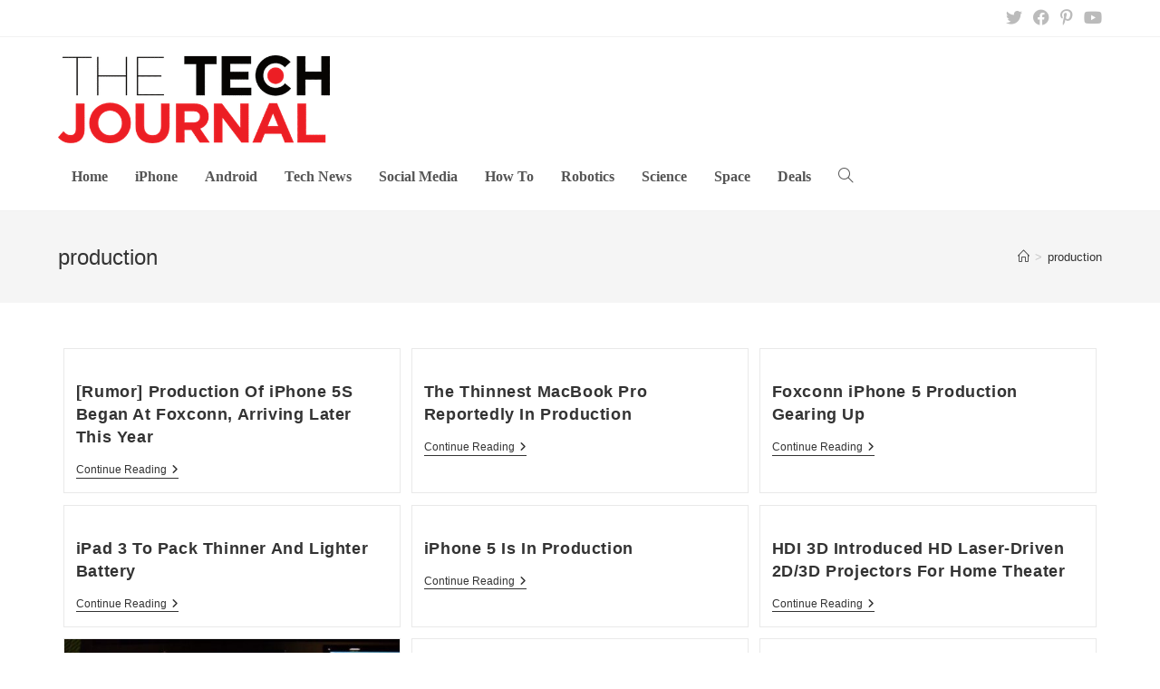

--- FILE ---
content_type: text/html; charset=UTF-8
request_url: https://thetechjournal.com/tag/production
body_size: 13781
content:
<!DOCTYPE html>
<html class="html" lang="en-US" prefix="og: https://ogp.me/ns#">
<head>
	<meta charset="UTF-8">
	<link rel="profile" href="https://gmpg.org/xfn/11">

	<meta name="viewport" content="width=device-width, initial-scale=1">
<!-- Search Engine Optimization by Rank Math PRO - https://rankmath.com/ -->
<title>production Archives - The Tech Journal</title>
<meta name="robots" content="index, follow, max-snippet:-1, max-video-preview:-1, max-image-preview:large"/>
<link rel="canonical" href="https://thetechjournal.com/tag/production" />
<link rel="next" href="https://thetechjournal.com/tag/production/page/2" />
<meta property="og:locale" content="en_US" />
<meta property="og:type" content="article" />
<meta property="og:title" content="production Archives - The Tech Journal" />
<meta property="og:url" content="https://thetechjournal.com/tag/production" />
<meta property="og:site_name" content="The Tech Journal" />
<meta property="article:publisher" content="https://www.facebook.com/TheTechJournal" />
<meta name="twitter:card" content="summary_large_image" />
<meta name="twitter:title" content="production Archives - The Tech Journal" />
<meta name="twitter:site" content="@TheTechJournal" />
<script type="application/ld+json" class="rank-math-schema-pro">{"@context":"https://schema.org","@graph":[{"@type":"Person","@id":"https://thetechjournal.com/#person","name":"The Tech Journal","url":"https://thetechjournal.com","sameAs":["https://www.facebook.com/TheTechJournal","https://twitter.com/TheTechJournal"],"image":{"@type":"ImageObject","@id":"https://thetechjournal.com/#logo","url":"https://thetechjournal.com/wp-content/uploads/2017/08/TTJ-Logo-512px-150x48.png","contentUrl":"https://thetechjournal.com/wp-content/uploads/2017/08/TTJ-Logo-512px-150x48.png","caption":"The Tech Journal","inLanguage":"en-US"}},{"@type":"WebSite","@id":"https://thetechjournal.com/#website","url":"https://thetechjournal.com","name":"The Tech Journal","publisher":{"@id":"https://thetechjournal.com/#person"},"inLanguage":"en-US"},{"@type":"CollectionPage","@id":"https://thetechjournal.com/tag/production#webpage","url":"https://thetechjournal.com/tag/production","name":"production Archives - The Tech Journal","isPartOf":{"@id":"https://thetechjournal.com/#website"},"inLanguage":"en-US"}]}</script>
<!-- /Rank Math WordPress SEO plugin -->

<link rel='dns-prefetch' href='//www.googletagmanager.com' />

<link rel="alternate" type="application/rss+xml" title="The Tech Journal &raquo; Feed" href="https://thetechjournal.com/feed" />
<link rel="alternate" type="application/rss+xml" title="The Tech Journal &raquo; Comments Feed" href="https://thetechjournal.com/comments/feed" />
<link rel="alternate" type="application/rss+xml" title="The Tech Journal &raquo; production Tag Feed" href="https://thetechjournal.com/tag/production/feed" />
<style id='wp-emoji-styles-inline-css'>

	img.wp-smiley, img.emoji {
		display: inline !important;
		border: none !important;
		box-shadow: none !important;
		height: 1em !important;
		width: 1em !important;
		margin: 0 0.07em !important;
		vertical-align: -0.1em !important;
		background: none !important;
		padding: 0 !important;
	}
</style>
<link rel='stylesheet' id='wp-block-library-css' href='https://thetechjournal.com/wp-includes/css/dist/block-library/style.min.css?ver=6.4.7' media='all' />
<style id='wp-block-library-theme-inline-css'>
.wp-block-audio figcaption{color:#555;font-size:13px;text-align:center}.is-dark-theme .wp-block-audio figcaption{color:hsla(0,0%,100%,.65)}.wp-block-audio{margin:0 0 1em}.wp-block-code{border:1px solid #ccc;border-radius:4px;font-family:Menlo,Consolas,monaco,monospace;padding:.8em 1em}.wp-block-embed figcaption{color:#555;font-size:13px;text-align:center}.is-dark-theme .wp-block-embed figcaption{color:hsla(0,0%,100%,.65)}.wp-block-embed{margin:0 0 1em}.blocks-gallery-caption{color:#555;font-size:13px;text-align:center}.is-dark-theme .blocks-gallery-caption{color:hsla(0,0%,100%,.65)}.wp-block-image figcaption{color:#555;font-size:13px;text-align:center}.is-dark-theme .wp-block-image figcaption{color:hsla(0,0%,100%,.65)}.wp-block-image{margin:0 0 1em}.wp-block-pullquote{border-bottom:4px solid;border-top:4px solid;color:currentColor;margin-bottom:1.75em}.wp-block-pullquote cite,.wp-block-pullquote footer,.wp-block-pullquote__citation{color:currentColor;font-size:.8125em;font-style:normal;text-transform:uppercase}.wp-block-quote{border-left:.25em solid;margin:0 0 1.75em;padding-left:1em}.wp-block-quote cite,.wp-block-quote footer{color:currentColor;font-size:.8125em;font-style:normal;position:relative}.wp-block-quote.has-text-align-right{border-left:none;border-right:.25em solid;padding-left:0;padding-right:1em}.wp-block-quote.has-text-align-center{border:none;padding-left:0}.wp-block-quote.is-large,.wp-block-quote.is-style-large,.wp-block-quote.is-style-plain{border:none}.wp-block-search .wp-block-search__label{font-weight:700}.wp-block-search__button{border:1px solid #ccc;padding:.375em .625em}:where(.wp-block-group.has-background){padding:1.25em 2.375em}.wp-block-separator.has-css-opacity{opacity:.4}.wp-block-separator{border:none;border-bottom:2px solid;margin-left:auto;margin-right:auto}.wp-block-separator.has-alpha-channel-opacity{opacity:1}.wp-block-separator:not(.is-style-wide):not(.is-style-dots){width:100px}.wp-block-separator.has-background:not(.is-style-dots){border-bottom:none;height:1px}.wp-block-separator.has-background:not(.is-style-wide):not(.is-style-dots){height:2px}.wp-block-table{margin:0 0 1em}.wp-block-table td,.wp-block-table th{word-break:normal}.wp-block-table figcaption{color:#555;font-size:13px;text-align:center}.is-dark-theme .wp-block-table figcaption{color:hsla(0,0%,100%,.65)}.wp-block-video figcaption{color:#555;font-size:13px;text-align:center}.is-dark-theme .wp-block-video figcaption{color:hsla(0,0%,100%,.65)}.wp-block-video{margin:0 0 1em}.wp-block-template-part.has-background{margin-bottom:0;margin-top:0;padding:1.25em 2.375em}
</style>
<style id='rank-math-toc-block-style-inline-css'>
.wp-block-rank-math-toc-block nav ol{counter-reset:item}.wp-block-rank-math-toc-block nav ol li{display:block}.wp-block-rank-math-toc-block nav ol li:before{content:counters(item, ".") ". ";counter-increment:item}

</style>
<style id='classic-theme-styles-inline-css'>
/*! This file is auto-generated */
.wp-block-button__link{color:#fff;background-color:#32373c;border-radius:9999px;box-shadow:none;text-decoration:none;padding:calc(.667em + 2px) calc(1.333em + 2px);font-size:1.125em}.wp-block-file__button{background:#32373c;color:#fff;text-decoration:none}
</style>
<style id='global-styles-inline-css'>
body{--wp--preset--color--black: #000000;--wp--preset--color--cyan-bluish-gray: #abb8c3;--wp--preset--color--white: #ffffff;--wp--preset--color--pale-pink: #f78da7;--wp--preset--color--vivid-red: #cf2e2e;--wp--preset--color--luminous-vivid-orange: #ff6900;--wp--preset--color--luminous-vivid-amber: #fcb900;--wp--preset--color--light-green-cyan: #7bdcb5;--wp--preset--color--vivid-green-cyan: #00d084;--wp--preset--color--pale-cyan-blue: #8ed1fc;--wp--preset--color--vivid-cyan-blue: #0693e3;--wp--preset--color--vivid-purple: #9b51e0;--wp--preset--gradient--vivid-cyan-blue-to-vivid-purple: linear-gradient(135deg,rgba(6,147,227,1) 0%,rgb(155,81,224) 100%);--wp--preset--gradient--light-green-cyan-to-vivid-green-cyan: linear-gradient(135deg,rgb(122,220,180) 0%,rgb(0,208,130) 100%);--wp--preset--gradient--luminous-vivid-amber-to-luminous-vivid-orange: linear-gradient(135deg,rgba(252,185,0,1) 0%,rgba(255,105,0,1) 100%);--wp--preset--gradient--luminous-vivid-orange-to-vivid-red: linear-gradient(135deg,rgba(255,105,0,1) 0%,rgb(207,46,46) 100%);--wp--preset--gradient--very-light-gray-to-cyan-bluish-gray: linear-gradient(135deg,rgb(238,238,238) 0%,rgb(169,184,195) 100%);--wp--preset--gradient--cool-to-warm-spectrum: linear-gradient(135deg,rgb(74,234,220) 0%,rgb(151,120,209) 20%,rgb(207,42,186) 40%,rgb(238,44,130) 60%,rgb(251,105,98) 80%,rgb(254,248,76) 100%);--wp--preset--gradient--blush-light-purple: linear-gradient(135deg,rgb(255,206,236) 0%,rgb(152,150,240) 100%);--wp--preset--gradient--blush-bordeaux: linear-gradient(135deg,rgb(254,205,165) 0%,rgb(254,45,45) 50%,rgb(107,0,62) 100%);--wp--preset--gradient--luminous-dusk: linear-gradient(135deg,rgb(255,203,112) 0%,rgb(199,81,192) 50%,rgb(65,88,208) 100%);--wp--preset--gradient--pale-ocean: linear-gradient(135deg,rgb(255,245,203) 0%,rgb(182,227,212) 50%,rgb(51,167,181) 100%);--wp--preset--gradient--electric-grass: linear-gradient(135deg,rgb(202,248,128) 0%,rgb(113,206,126) 100%);--wp--preset--gradient--midnight: linear-gradient(135deg,rgb(2,3,129) 0%,rgb(40,116,252) 100%);--wp--preset--font-size--small: 13px;--wp--preset--font-size--medium: 20px;--wp--preset--font-size--large: 36px;--wp--preset--font-size--x-large: 42px;--wp--preset--spacing--20: 0.44rem;--wp--preset--spacing--30: 0.67rem;--wp--preset--spacing--40: 1rem;--wp--preset--spacing--50: 1.5rem;--wp--preset--spacing--60: 2.25rem;--wp--preset--spacing--70: 3.38rem;--wp--preset--spacing--80: 5.06rem;--wp--preset--shadow--natural: 6px 6px 9px rgba(0, 0, 0, 0.2);--wp--preset--shadow--deep: 12px 12px 50px rgba(0, 0, 0, 0.4);--wp--preset--shadow--sharp: 6px 6px 0px rgba(0, 0, 0, 0.2);--wp--preset--shadow--outlined: 6px 6px 0px -3px rgba(255, 255, 255, 1), 6px 6px rgba(0, 0, 0, 1);--wp--preset--shadow--crisp: 6px 6px 0px rgba(0, 0, 0, 1);}:where(.is-layout-flex){gap: 0.5em;}:where(.is-layout-grid){gap: 0.5em;}body .is-layout-flow > .alignleft{float: left;margin-inline-start: 0;margin-inline-end: 2em;}body .is-layout-flow > .alignright{float: right;margin-inline-start: 2em;margin-inline-end: 0;}body .is-layout-flow > .aligncenter{margin-left: auto !important;margin-right: auto !important;}body .is-layout-constrained > .alignleft{float: left;margin-inline-start: 0;margin-inline-end: 2em;}body .is-layout-constrained > .alignright{float: right;margin-inline-start: 2em;margin-inline-end: 0;}body .is-layout-constrained > .aligncenter{margin-left: auto !important;margin-right: auto !important;}body .is-layout-constrained > :where(:not(.alignleft):not(.alignright):not(.alignfull)){max-width: var(--wp--style--global--content-size);margin-left: auto !important;margin-right: auto !important;}body .is-layout-constrained > .alignwide{max-width: var(--wp--style--global--wide-size);}body .is-layout-flex{display: flex;}body .is-layout-flex{flex-wrap: wrap;align-items: center;}body .is-layout-flex > *{margin: 0;}body .is-layout-grid{display: grid;}body .is-layout-grid > *{margin: 0;}:where(.wp-block-columns.is-layout-flex){gap: 2em;}:where(.wp-block-columns.is-layout-grid){gap: 2em;}:where(.wp-block-post-template.is-layout-flex){gap: 1.25em;}:where(.wp-block-post-template.is-layout-grid){gap: 1.25em;}.has-black-color{color: var(--wp--preset--color--black) !important;}.has-cyan-bluish-gray-color{color: var(--wp--preset--color--cyan-bluish-gray) !important;}.has-white-color{color: var(--wp--preset--color--white) !important;}.has-pale-pink-color{color: var(--wp--preset--color--pale-pink) !important;}.has-vivid-red-color{color: var(--wp--preset--color--vivid-red) !important;}.has-luminous-vivid-orange-color{color: var(--wp--preset--color--luminous-vivid-orange) !important;}.has-luminous-vivid-amber-color{color: var(--wp--preset--color--luminous-vivid-amber) !important;}.has-light-green-cyan-color{color: var(--wp--preset--color--light-green-cyan) !important;}.has-vivid-green-cyan-color{color: var(--wp--preset--color--vivid-green-cyan) !important;}.has-pale-cyan-blue-color{color: var(--wp--preset--color--pale-cyan-blue) !important;}.has-vivid-cyan-blue-color{color: var(--wp--preset--color--vivid-cyan-blue) !important;}.has-vivid-purple-color{color: var(--wp--preset--color--vivid-purple) !important;}.has-black-background-color{background-color: var(--wp--preset--color--black) !important;}.has-cyan-bluish-gray-background-color{background-color: var(--wp--preset--color--cyan-bluish-gray) !important;}.has-white-background-color{background-color: var(--wp--preset--color--white) !important;}.has-pale-pink-background-color{background-color: var(--wp--preset--color--pale-pink) !important;}.has-vivid-red-background-color{background-color: var(--wp--preset--color--vivid-red) !important;}.has-luminous-vivid-orange-background-color{background-color: var(--wp--preset--color--luminous-vivid-orange) !important;}.has-luminous-vivid-amber-background-color{background-color: var(--wp--preset--color--luminous-vivid-amber) !important;}.has-light-green-cyan-background-color{background-color: var(--wp--preset--color--light-green-cyan) !important;}.has-vivid-green-cyan-background-color{background-color: var(--wp--preset--color--vivid-green-cyan) !important;}.has-pale-cyan-blue-background-color{background-color: var(--wp--preset--color--pale-cyan-blue) !important;}.has-vivid-cyan-blue-background-color{background-color: var(--wp--preset--color--vivid-cyan-blue) !important;}.has-vivid-purple-background-color{background-color: var(--wp--preset--color--vivid-purple) !important;}.has-black-border-color{border-color: var(--wp--preset--color--black) !important;}.has-cyan-bluish-gray-border-color{border-color: var(--wp--preset--color--cyan-bluish-gray) !important;}.has-white-border-color{border-color: var(--wp--preset--color--white) !important;}.has-pale-pink-border-color{border-color: var(--wp--preset--color--pale-pink) !important;}.has-vivid-red-border-color{border-color: var(--wp--preset--color--vivid-red) !important;}.has-luminous-vivid-orange-border-color{border-color: var(--wp--preset--color--luminous-vivid-orange) !important;}.has-luminous-vivid-amber-border-color{border-color: var(--wp--preset--color--luminous-vivid-amber) !important;}.has-light-green-cyan-border-color{border-color: var(--wp--preset--color--light-green-cyan) !important;}.has-vivid-green-cyan-border-color{border-color: var(--wp--preset--color--vivid-green-cyan) !important;}.has-pale-cyan-blue-border-color{border-color: var(--wp--preset--color--pale-cyan-blue) !important;}.has-vivid-cyan-blue-border-color{border-color: var(--wp--preset--color--vivid-cyan-blue) !important;}.has-vivid-purple-border-color{border-color: var(--wp--preset--color--vivid-purple) !important;}.has-vivid-cyan-blue-to-vivid-purple-gradient-background{background: var(--wp--preset--gradient--vivid-cyan-blue-to-vivid-purple) !important;}.has-light-green-cyan-to-vivid-green-cyan-gradient-background{background: var(--wp--preset--gradient--light-green-cyan-to-vivid-green-cyan) !important;}.has-luminous-vivid-amber-to-luminous-vivid-orange-gradient-background{background: var(--wp--preset--gradient--luminous-vivid-amber-to-luminous-vivid-orange) !important;}.has-luminous-vivid-orange-to-vivid-red-gradient-background{background: var(--wp--preset--gradient--luminous-vivid-orange-to-vivid-red) !important;}.has-very-light-gray-to-cyan-bluish-gray-gradient-background{background: var(--wp--preset--gradient--very-light-gray-to-cyan-bluish-gray) !important;}.has-cool-to-warm-spectrum-gradient-background{background: var(--wp--preset--gradient--cool-to-warm-spectrum) !important;}.has-blush-light-purple-gradient-background{background: var(--wp--preset--gradient--blush-light-purple) !important;}.has-blush-bordeaux-gradient-background{background: var(--wp--preset--gradient--blush-bordeaux) !important;}.has-luminous-dusk-gradient-background{background: var(--wp--preset--gradient--luminous-dusk) !important;}.has-pale-ocean-gradient-background{background: var(--wp--preset--gradient--pale-ocean) !important;}.has-electric-grass-gradient-background{background: var(--wp--preset--gradient--electric-grass) !important;}.has-midnight-gradient-background{background: var(--wp--preset--gradient--midnight) !important;}.has-small-font-size{font-size: var(--wp--preset--font-size--small) !important;}.has-medium-font-size{font-size: var(--wp--preset--font-size--medium) !important;}.has-large-font-size{font-size: var(--wp--preset--font-size--large) !important;}.has-x-large-font-size{font-size: var(--wp--preset--font-size--x-large) !important;}
.wp-block-navigation a:where(:not(.wp-element-button)){color: inherit;}
:where(.wp-block-post-template.is-layout-flex){gap: 1.25em;}:where(.wp-block-post-template.is-layout-grid){gap: 1.25em;}
:where(.wp-block-columns.is-layout-flex){gap: 2em;}:where(.wp-block-columns.is-layout-grid){gap: 2em;}
.wp-block-pullquote{font-size: 1.5em;line-height: 1.6;}
</style>
<link rel='stylesheet' id='eb-widget-style-css' href='https://thetechjournal.com/wp-content/uploads/eb-style/eb-style-widget.min.css?ver=eda13dc403' media='all' />
<link data-minify="1" rel='stylesheet' id='font-awesome-css' href='https://thetechjournal.com/wp-content/cache/min/1/wp-content/themes/oceanwp/assets/fonts/fontawesome/css/all.min.css?ver=1731819411' media='all' />
<link data-minify="1" rel='stylesheet' id='simple-line-icons-css' href='https://thetechjournal.com/wp-content/cache/min/1/wp-content/themes/oceanwp/assets/css/third/simple-line-icons.min.css?ver=1731819411' media='all' />
<link rel='stylesheet' id='oceanwp-style-css' href='https://thetechjournal.com/wp-content/themes/oceanwp/assets/css/style.min.css?ver=3.5.5' media='all' />
<link data-minify="1" rel='stylesheet' id='dashicons-css' href='https://thetechjournal.com/wp-content/cache/min/1/wp-includes/css/dashicons.min.css?ver=1731819411' media='all' />
<style id='rocket-lazyload-inline-css'>
.rll-youtube-player{position:relative;padding-bottom:56.23%;height:0;overflow:hidden;max-width:100%;}.rll-youtube-player:focus-within{outline: 2px solid currentColor;outline-offset: 5px;}.rll-youtube-player iframe{position:absolute;top:0;left:0;width:100%;height:100%;z-index:100;background:0 0}.rll-youtube-player img{bottom:0;display:block;left:0;margin:auto;max-width:100%;width:100%;position:absolute;right:0;top:0;border:none;height:auto;-webkit-transition:.4s all;-moz-transition:.4s all;transition:.4s all}.rll-youtube-player img:hover{-webkit-filter:brightness(75%)}.rll-youtube-player .play{height:100%;width:100%;left:0;top:0;position:absolute;background:url(https://thetechjournal.com/wp-content/plugins/wp-rocket/assets/img/youtube.png) no-repeat center;background-color: transparent !important;cursor:pointer;border:none;}.wp-embed-responsive .wp-has-aspect-ratio .rll-youtube-player{position:absolute;padding-bottom:0;width:100%;height:100%;top:0;bottom:0;left:0;right:0}
</style>
<script src="https://thetechjournal.com/wp-includes/js/jquery/jquery.min.js?ver=3.7.1" id="jquery-core-js"></script>
<script src="https://thetechjournal.com/wp-includes/js/jquery/jquery-migrate.min.js?ver=3.4.1" id="jquery-migrate-js" data-rocket-defer defer></script>

<!-- Google tag (gtag.js) snippet added by Site Kit -->

<!-- Google Analytics snippet added by Site Kit -->
<script src="https://www.googletagmanager.com/gtag/js?id=G-WK41MKX1BR" id="google_gtagjs-js" async></script>
<script id="google_gtagjs-js-after">
window.dataLayer = window.dataLayer || [];function gtag(){dataLayer.push(arguments);}
gtag("set","linker",{"domains":["thetechjournal.com"]});
gtag("js", new Date());
gtag("set", "developer_id.dZTNiMT", true);
gtag("config", "G-WK41MKX1BR");
</script>

<!-- End Google tag (gtag.js) snippet added by Site Kit -->
<link rel="https://api.w.org/" href="https://thetechjournal.com/wp-json/" /><link rel="alternate" type="application/json" href="https://thetechjournal.com/wp-json/wp/v2/tags/22456" /><link rel="EditURI" type="application/rsd+xml" title="RSD" href="https://thetechjournal.com/xmlrpc.php?rsd" />
<meta name="generator" content="WordPress 6.4.7" />
<meta name="generator" content="Site Kit by Google 1.139.0" />		<style id="wp-custom-css">
			.home .page-header{display:none}.tj-section-heading{border-bottom:2px solid #d2322b}.tj-section-heading .eb-feature-list-item{background:#d2312b;padding:11px 15px 4px;position:relative}.tj-section-heading .eb-feature-list-item::after{content:"";width:0;height:0;border-style:solid;border-width:38px 0 0 24px;border-color:transparent transparent transparent #e49291;position:absolute;bottom:0;left:100%}.tj-section-heading .eb-feature-list-items .eb-feature-list-item .eb-feature-list-icon-box .eb-feature-list-icon{font-size:14px;padding-top:0;padding-right:0;padding-left:0;padding-bottom:0}.tj-section-heading .eb-feature-list-items .eb-feature-list-item .eb-feature-list-content-box .eb-feature-list-title{font-size:16px;line-height:1.5em;font-weight:700;text-transform:uppercase;margin:-3px 0 0;color:#ffffff}.tj-section-heading .eb-feature-list-items .eb-feature-list-item .eb-feature-list-content-box{margin:0 0 0 10px}.site-breadcrumbs ol li a:hover{color:#d2322b}.related-thumb img{height:150px;object-fit:cover}.archive.category .blog-entry-inner{border-color:#F5F5F5}.archive.category .thumbnail-caption{display:none}.archive.category .thumbnail img{height:250px;object-fit:cover}.archive.category h2.blog-entry-title a,.archive.category .blog-entry-readmore a{transition:all 0.3s}.archive.category h2.blog-entry-title a:hover,.archive.category .blog-entry-readmore a:hover{color:#d2322b !important}.oceanwp-pagination ul.page-numbers{text-align:center;padding-top:40px}.oceanwp-pagination .page-numbers.current{background:#d2322b;color:#ffffff;border-color:#d2322b}.oceanwp-pagination .page-numbers:hover{border-color:#d2322b}.oceanwp-pagination .page-numbers.current:hover{color:#ffffff}.minimal-header.left-menu #site-logo{width:100%}.related-post-title a:hover{color:#d2322b !important}#site-navigation-wrap .dropdown-menu>li>a{font-size:16px;letter-spacing:0;font-family:Times New Roman;font-weight:600}.sidebar-box .ebpg-grid-post-holder .ebpg-entry-thumbnail img{height:200px}.widget_nav_menu .menu{text-align:center}.widget_nav_menu .menu .menu-item{border:0 !important;display:inline-block;padding:0 15px}.ttj-header-ad{display:inline}@media (max-width:1024px){.minimal-header.left-menu #site-logo{width:50%;padding-bottom:20px}#site-logo #site-logo-inner a img{width:150px}.ttj-header-ad{display:none}}		</style>
		<!-- OceanWP CSS -->
<style type="text/css">
/* General CSS */a:hover,a.light:hover,.theme-heading .text::before,.theme-heading .text::after,#top-bar-content >a:hover,#top-bar-social li.oceanwp-email a:hover,#site-navigation-wrap .dropdown-menu >li >a:hover,#site-header.medium-header #medium-searchform button:hover,.oceanwp-mobile-menu-icon a:hover,.blog-entry.post .blog-entry-header .entry-title a:hover,.blog-entry.post .blog-entry-readmore a:hover,.blog-entry.thumbnail-entry .blog-entry-category a,ul.meta li a:hover,.dropcap,.single nav.post-navigation .nav-links .title,body .related-post-title a:hover,body #wp-calendar caption,body .contact-info-widget.default i,body .contact-info-widget.big-icons i,body .custom-links-widget .oceanwp-custom-links li a:hover,body .custom-links-widget .oceanwp-custom-links li a:hover:before,body .posts-thumbnails-widget li a:hover,body .social-widget li.oceanwp-email a:hover,.comment-author .comment-meta .comment-reply-link,#respond #cancel-comment-reply-link:hover,#footer-widgets .footer-box a:hover,#footer-bottom a:hover,#footer-bottom #footer-bottom-menu a:hover,.sidr a:hover,.sidr-class-dropdown-toggle:hover,.sidr-class-menu-item-has-children.active >a,.sidr-class-menu-item-has-children.active >a >.sidr-class-dropdown-toggle,input[type=checkbox]:checked:before{color:#444444}.single nav.post-navigation .nav-links .title .owp-icon use,.blog-entry.post .blog-entry-readmore a:hover .owp-icon use,body .contact-info-widget.default .owp-icon use,body .contact-info-widget.big-icons .owp-icon use{stroke:#444444}input[type="button"],input[type="reset"],input[type="submit"],button[type="submit"],.button,#site-navigation-wrap .dropdown-menu >li.btn >a >span,.thumbnail:hover i,.post-quote-content,.omw-modal .omw-close-modal,body .contact-info-widget.big-icons li:hover i,body div.wpforms-container-full .wpforms-form input[type=submit],body div.wpforms-container-full .wpforms-form button[type=submit],body div.wpforms-container-full .wpforms-form .wpforms-page-button{background-color:#444444}.thumbnail:hover .link-post-svg-icon{background-color:#444444}body .contact-info-widget.big-icons li:hover .owp-icon{background-color:#444444}.widget-title{border-color:#444444}blockquote{border-color:#444444}#searchform-dropdown{border-color:#444444}.dropdown-menu .sub-menu{border-color:#444444}.blog-entry.large-entry .blog-entry-readmore a:hover{border-color:#444444}.oceanwp-newsletter-form-wrap input[type="email"]:focus{border-color:#444444}.social-widget li.oceanwp-email a:hover{border-color:#444444}#respond #cancel-comment-reply-link:hover{border-color:#444444}body .contact-info-widget.big-icons li:hover i{border-color:#444444}#footer-widgets .oceanwp-newsletter-form-wrap input[type="email"]:focus{border-color:#444444}blockquote,.wp-block-quote{border-left-color:#444444}body .contact-info-widget.big-icons li:hover .owp-icon{border-color:#444444}input[type="button"]:hover,input[type="reset"]:hover,input[type="submit"]:hover,button[type="submit"]:hover,input[type="button"]:focus,input[type="reset"]:focus,input[type="submit"]:focus,button[type="submit"]:focus,.button:hover,.button:focus,#site-navigation-wrap .dropdown-menu >li.btn >a:hover >span,.post-quote-author,.omw-modal .omw-close-modal:hover,body div.wpforms-container-full .wpforms-form input[type=submit]:hover,body div.wpforms-container-full .wpforms-form button[type=submit]:hover,body div.wpforms-container-full .wpforms-form .wpforms-page-button:hover{background-color:#d2322b}a:hover{color:#d2322b}a:hover .owp-icon use{stroke:#d2322b}.site-breadcrumbs a:hover,.background-image-page-header .site-breadcrumbs a:hover{color:#d2322b}.site-breadcrumbs a:hover .owp-icon use,.background-image-page-header .site-breadcrumbs a:hover .owp-icon use{stroke:#d2322b}#scroll-top:hover{background-color:#d2322b}.page-numbers a:hover,.page-links a:hover span,.page-numbers.current,.page-numbers.current:hover{color:#d2322b}.page-numbers a:hover .owp-icon use{stroke:#d2322b}/* Header CSS */#site-header-inner{padding:20px 0 0 0}#site-header.has-header-media .overlay-header-media{background-color:rgba(0,0,0,0.5)}#site-logo #site-logo-inner a img,#site-header.center-header #site-navigation-wrap .middle-site-logo a img{max-width:300px}#site-navigation-wrap .dropdown-menu >li >a:hover,.oceanwp-mobile-menu-icon a:hover,#searchform-header-replace-close:hover{color:#d2322b}#site-navigation-wrap .dropdown-menu >li >a:hover .owp-icon use,.oceanwp-mobile-menu-icon a:hover .owp-icon use,#searchform-header-replace-close:hover .owp-icon use{stroke:#d2322b}.dropdown-menu .sub-menu,#searchform-dropdown,.current-shop-items-dropdown{border-color:#d2322b}.dropdown-menu ul li a.menu-link:hover{color:#d2322b}.dropdown-menu ul li a.menu-link:hover .owp-icon use{stroke:#d2322b}.oceanwp-social-menu ul li a,.oceanwp-social-menu .colored ul li a,.oceanwp-social-menu .minimal ul li a,.oceanwp-social-menu .dark ul li a{font-size:16px}.oceanwp-social-menu ul li a .owp-icon,.oceanwp-social-menu .colored ul li a .owp-icon,.oceanwp-social-menu .minimal ul li a .owp-icon,.oceanwp-social-menu .dark ul li a .owp-icon{width:16px;height:16px}/* Top Bar CSS */#top-bar{padding:20px 0 20px 0}#top-bar-content a:hover,#top-bar-social-alt a:hover{color:#d2322b}#top-bar-social li a{font-size:18px}#top-bar-social li a:hover{color:#d2322b!important}#top-bar-social li a:hover .owp-icon use{stroke:#d2322b!important}/* Footer Widgets CSS */#footer-widgets .footer-box a:hover,#footer-widgets a:hover{color:#d2322b}/* Footer Bottom CSS */#footer-bottom{background-color:#f5f5f5}/* Sidebar CSS */.widget-title{border-color:#d2322b}
</style><noscript><style id="rocket-lazyload-nojs-css">.rll-youtube-player, [data-lazy-src]{display:none !important;}</style></noscript><meta name="generator" content="WP Rocket 3.17.2.1" data-wpr-features="wpr_defer_js wpr_minify_js wpr_lazyload_images wpr_lazyload_iframes wpr_minify_css wpr_desktop" /></head>

<body class="archive tag tag-production tag-22456 wp-custom-logo wp-embed-responsive oceanwp-theme dropdown-mobile default-breakpoint content-full-width content-max-width has-topbar has-breadcrumbs has-blog-grid" itemscope="itemscope" itemtype="https://schema.org/Blog">

	
	
	<div data-rocket-location-hash="8d4cf696f26de01be85ad0a187dccab0" id="outer-wrap" class="site clr">

		<a class="skip-link screen-reader-text" href="#main">Skip to content</a>

		
		<div data-rocket-location-hash="d32c78bb6c23ac2fe4709dc3c38ea82f" id="wrap" class="clr">

			

<div data-rocket-location-hash="e431264c670ab5170b2151ec2a6c42b2" id="top-bar-wrap" class="clr">

	<div id="top-bar" class="clr container has-no-content">

		
		<div id="top-bar-inner" class="clr">

			

<div id="top-bar-social" class="clr top-bar-right">

	<ul class="clr" aria-label="Social links">

		<li class="oceanwp-twitter"><a href="https://twitter.com/%20" aria-label="X (opens in a new tab)" target="_blank" rel="noopener noreferrer"><i class=" fab fa-twitter" aria-hidden="true" role="img"></i></a></li><li class="oceanwp-facebook"><a href="https://facebook.com/" aria-label="Facebook (opens in a new tab)" target="_blank" rel="noopener noreferrer"><i class=" fab fa-facebook" aria-hidden="true" role="img"></i></a></li><li class="oceanwp-pinterest"><a href="https://www.pinterest.com/" aria-label="Pinterest (opens in a new tab)" target="_blank" rel="noopener noreferrer"><i class=" fab fa-pinterest-p" aria-hidden="true" role="img"></i></a></li><li class="oceanwp-youtube"><a href="https://www.youtube.com/" aria-label="Youtube (opens in a new tab)" target="_blank" rel="noopener noreferrer"><i class=" fab fa-youtube" aria-hidden="true" role="img"></i></a></li>
	</ul>

</div><!-- #top-bar-social -->

		</div><!-- #top-bar-inner -->

		
	</div><!-- #top-bar -->

</div><!-- #top-bar-wrap -->


			
<header data-rocket-location-hash="bee6907887978d08659bf08182dee079" id="site-header" class="minimal-header left-menu clr" data-height="74" itemscope="itemscope" itemtype="https://schema.org/WPHeader" role="banner">

	
					
			<div id="site-header-inner" class="clr container">

				
				

<div id="site-logo" class="clr" itemscope itemtype="https://schema.org/Brand" >

	
	<div id="site-logo-inner" class="clr">

		<a href="https://thetechjournal.com/" class="custom-logo-link" rel="home"><img width="512" height="165" src="data:image/svg+xml,%3Csvg%20xmlns='http://www.w3.org/2000/svg'%20viewBox='0%200%20512%20165'%3E%3C/svg%3E" class="custom-logo" alt="The Tech Journal" decoding="async" fetchpriority="high" data-lazy-srcset="https://thetechjournal.com/wp-content/uploads/2017/08/TTJ-Logo-512px.png 512w, https://thetechjournal.com/wp-content/uploads/2017/08/TTJ-Logo-512px-150x48.png 150w" data-lazy-sizes="(max-width: 512px) 100vw, 512px" data-lazy-src="https://thetechjournal.com/wp-content/uploads/2017/08/TTJ-Logo-512px.png" /><noscript><img width="512" height="165" src="https://thetechjournal.com/wp-content/uploads/2017/08/TTJ-Logo-512px.png" class="custom-logo" alt="The Tech Journal" decoding="async" fetchpriority="high" srcset="https://thetechjournal.com/wp-content/uploads/2017/08/TTJ-Logo-512px.png 512w, https://thetechjournal.com/wp-content/uploads/2017/08/TTJ-Logo-512px-150x48.png 150w" sizes="(max-width: 512px) 100vw, 512px" /></noscript></a>
	</div><!-- #site-logo-inner -->

	
	
</div><!-- #site-logo -->

			<div id="site-navigation-wrap" class="clr">
			
			
			
			<nav id="site-navigation" class="navigation main-navigation clr" itemscope="itemscope" itemtype="https://schema.org/SiteNavigationElement" role="navigation" >

				<ul id="menu-menu-1" class="main-menu dropdown-menu sf-menu"><li id="menu-item-210241" class="menu-item menu-item-type-custom menu-item-object-custom menu-item-home menu-item-210241"><a href="http://thetechjournal.com/" class="menu-link"><span class="text-wrap">Home</span></a></li><li id="menu-item-210256" class="menu-item menu-item-type-taxonomy menu-item-object-category menu-item-210256"><a href="https://thetechjournal.com/category/electronics/iphone" class="menu-link"><span class="text-wrap">iPhone</span></a></li><li id="menu-item-210261" class="menu-item menu-item-type-taxonomy menu-item-object-category menu-item-210261"><a href="https://thetechjournal.com/category/electronics/android" class="menu-link"><span class="text-wrap">Android</span></a></li><li id="menu-item-210257" class="menu-item menu-item-type-taxonomy menu-item-object-category menu-item-210257"><a href="https://thetechjournal.com/category/tech-news" class="menu-link"><span class="text-wrap">Tech News</span></a></li><li id="menu-item-210258" class="menu-item menu-item-type-taxonomy menu-item-object-category menu-item-210258"><a href="https://thetechjournal.com/category/internet/social-community" class="menu-link"><span class="text-wrap">Social Media</span></a></li><li id="menu-item-210259" class="menu-item menu-item-type-taxonomy menu-item-object-category menu-item-210259"><a href="https://thetechjournal.com/category/how-to" class="menu-link"><span class="text-wrap">How To</span></a></li><li id="menu-item-210263" class="menu-item menu-item-type-taxonomy menu-item-object-category menu-item-210263"><a href="https://thetechjournal.com/category/all-robots" class="menu-link"><span class="text-wrap">Robotics</span></a></li><li id="menu-item-210264" class="menu-item menu-item-type-taxonomy menu-item-object-category menu-item-210264"><a href="https://thetechjournal.com/category/science" class="menu-link"><span class="text-wrap">Science</span></a></li><li id="menu-item-210265" class="menu-item menu-item-type-taxonomy menu-item-object-category menu-item-210265"><a href="https://thetechjournal.com/category/space" class="menu-link"><span class="text-wrap">Space</span></a></li><li id="menu-item-210864" class="menu-item menu-item-type-custom menu-item-object-custom menu-item-210864"><a href="https://deals.thetechjournal.com" class="menu-link"><span class="text-wrap">Deals</span></a></li><li class="search-toggle-li" ><a href="https://thetechjournal.com/#" class="site-search-toggle search-dropdown-toggle"><span class="screen-reader-text">Toggle website search</span><i class=" icon-magnifier" aria-hidden="true" role="img"></i></a></li></ul>
<div id="searchform-dropdown" class="header-searchform-wrap clr" >
	
<form aria-label="Search this website" role="search" method="get" class="searchform" action="https://thetechjournal.com/">	
	<input aria-label="Insert search query" type="search" id="ocean-search-form-1" class="field" autocomplete="off" placeholder="Search" name="s">
		</form>
</div><!-- #searchform-dropdown -->

			</nav><!-- #site-navigation -->

			
			
					</div><!-- #site-navigation-wrap -->
			
		
	
				
	
	<div class="oceanwp-mobile-menu-icon clr mobile-right">

		
		
		
		<a href="https://thetechjournal.com/#mobile-menu-toggle" class="mobile-menu"  aria-label="Mobile Menu">
							<i class="fa fa-bars" aria-hidden="true"></i>
								<span class="oceanwp-text">Menu</span>
				<span class="oceanwp-close-text">Close</span>
						</a>

		
		
		
	</div><!-- #oceanwp-mobile-menu-navbar -->

	

			</div><!-- #site-header-inner -->

			
<div id="mobile-dropdown" class="clr" >

	<nav class="clr" itemscope="itemscope" itemtype="https://schema.org/SiteNavigationElement">

		<ul id="menu-menu-2" class="menu"><li class="menu-item menu-item-type-custom menu-item-object-custom menu-item-home menu-item-210241"><a href="http://thetechjournal.com/">Home</a></li>
<li class="menu-item menu-item-type-taxonomy menu-item-object-category menu-item-210256"><a href="https://thetechjournal.com/category/electronics/iphone">iPhone</a></li>
<li class="menu-item menu-item-type-taxonomy menu-item-object-category menu-item-210261"><a href="https://thetechjournal.com/category/electronics/android">Android</a></li>
<li class="menu-item menu-item-type-taxonomy menu-item-object-category menu-item-210257"><a href="https://thetechjournal.com/category/tech-news">Tech News</a></li>
<li class="menu-item menu-item-type-taxonomy menu-item-object-category menu-item-210258"><a href="https://thetechjournal.com/category/internet/social-community">Social Media</a></li>
<li class="menu-item menu-item-type-taxonomy menu-item-object-category menu-item-210259"><a href="https://thetechjournal.com/category/how-to">How To</a></li>
<li class="menu-item menu-item-type-taxonomy menu-item-object-category menu-item-210263"><a href="https://thetechjournal.com/category/all-robots">Robotics</a></li>
<li class="menu-item menu-item-type-taxonomy menu-item-object-category menu-item-210264"><a href="https://thetechjournal.com/category/science">Science</a></li>
<li class="menu-item menu-item-type-taxonomy menu-item-object-category menu-item-210265"><a href="https://thetechjournal.com/category/space">Space</a></li>
<li class="menu-item menu-item-type-custom menu-item-object-custom menu-item-210864"><a href="https://deals.thetechjournal.com">Deals</a></li>
<li class="search-toggle-li" ><a href="https://thetechjournal.com/#" class="site-search-toggle search-dropdown-toggle"><span class="screen-reader-text">Toggle website search</span><i class=" icon-magnifier" aria-hidden="true" role="img"></i></a></li></ul>
<div id="mobile-menu-search" class="clr">
	<form aria-label="Search this website" method="get" action="https://thetechjournal.com/" class="mobile-searchform">
		<input aria-label="Insert search query" value="" class="field" id="ocean-mobile-search-2" type="search" name="s" autocomplete="off" placeholder="Search" />
		<button aria-label="Submit search" type="submit" class="searchform-submit">
			<i class=" icon-magnifier" aria-hidden="true" role="img"></i>		</button>
					</form>
</div><!-- .mobile-menu-search -->

	</nav>

</div>

			
			
		
		
</header><!-- #site-header -->


			
			<main id="main" class="site-main clr"  role="main">

				

<header class="page-header">

	
	<div class="container clr page-header-inner">

		
			<h1 class="page-header-title clr" itemprop="headline">production</h1>

			
		
		<nav role="navigation" aria-label="Breadcrumbs" class="site-breadcrumbs clr position-"><ol class="trail-items" itemscope itemtype="http://schema.org/BreadcrumbList"><meta name="numberOfItems" content="2" /><meta name="itemListOrder" content="Ascending" /><li class="trail-item trail-begin" itemprop="itemListElement" itemscope itemtype="https://schema.org/ListItem"><a href="https://thetechjournal.com" rel="home" aria-label="Home" itemprop="item"><span itemprop="name"><i class=" icon-home" aria-hidden="true" role="img"></i><span class="breadcrumb-home has-icon">Home</span></span></a><span class="breadcrumb-sep">></span><meta itemprop="position" content="1" /></li><li class="trail-item trail-end" itemprop="itemListElement" itemscope itemtype="https://schema.org/ListItem"><span itemprop="name"><a href="https://thetechjournal.com/tag/production">production</a></span><meta itemprop="position" content="2" /></li></ol></nav>
	</div><!-- .page-header-inner -->

	
	
</header><!-- .page-header -->


	
	<div id="content-wrap" class="container clr">

		
		<div id="primary" class="content-area clr">

			
			<div id="content" class="site-content clr">

				
										<div id="blog-entries" class="entries clr oceanwp-row blog-grid blog-equal-heights">

							
							
								
								
	<article id="post-148569" class="blog-entry clr col span_1_of_3 col-1 grid-entry post-148569 post type-post status-publish format-standard has-post-thumbnail hentry category-iphone tag-apple tag-featured tag-foxconn tag-iphone-tag tag-iphone-5s tag-production tag-rumor tag-smartphone entry has-media">

		<div class="blog-entry-inner clr">

			
<div class="thumbnail">

	<a href="https://thetechjournal.com/electronics/iphone/rumor-production-of-iphone-5s-began-at-foxconn-arriving-later-this-year.xhtml" class="thumbnail-link">

					<span class="overlay"></span>
			
	</a>

	
</div><!-- .thumbnail -->


<header class="blog-entry-header clr">
	<h2 class="blog-entry-title entry-title">
		<a href="https://thetechjournal.com/electronics/iphone/rumor-production-of-iphone-5s-began-at-foxconn-arriving-later-this-year.xhtml"  rel="bookmark">[Rumor] Production Of iPhone 5S Began At Foxconn, Arriving Later This Year</a>
	</h2><!-- .blog-entry-title -->
</header><!-- .blog-entry-header -->



<div class="blog-entry-readmore clr">
	
<a href="https://thetechjournal.com/electronics/iphone/rumor-production-of-iphone-5s-began-at-foxconn-arriving-later-this-year.xhtml" 
	>
	Continue Reading<span class="screen-reader-text">[Rumor] Production Of iPhone 5S Began At Foxconn, Arriving Later This Year</span><i class=" fa fa-angle-right" aria-hidden="true" role="img"></i></a>

</div><!-- .blog-entry-readmore -->


			
		</div><!-- .blog-entry-inner -->

	</article><!-- #post-## -->

	
								
							
								
								
	<article id="post-84543" class="blog-entry clr col span_1_of_3 col-2 grid-entry post-84543 post type-post status-publish format-standard has-post-thumbnail hentry category-mac-software-computer tag-apple tag-apple-macbook tag-apple-macbook-pro tag-apple-ultrabook tag-cpu tag-intel tag-intel-apple tag-ivy-bridge tag-macbook-air tag-macbook-pro tag-production tag-slimmer-macbook tag-thinnest-macbook tag-thinnest-macbook-pro tag-ultrabook entry has-media">

		<div class="blog-entry-inner clr">

			
<div class="thumbnail">

	<a href="https://thetechjournal.com/electronics/computer/software/mac-software-computer/the-thinnest-macbook-pro-reportedly-in-production.xhtml" class="thumbnail-link">

					<span class="overlay"></span>
			
	</a>

	
</div><!-- .thumbnail -->


<header class="blog-entry-header clr">
	<h2 class="blog-entry-title entry-title">
		<a href="https://thetechjournal.com/electronics/computer/software/mac-software-computer/the-thinnest-macbook-pro-reportedly-in-production.xhtml"  rel="bookmark">The Thinnest MacBook Pro Reportedly In Production</a>
	</h2><!-- .blog-entry-title -->
</header><!-- .blog-entry-header -->



<div class="blog-entry-readmore clr">
	
<a href="https://thetechjournal.com/electronics/computer/software/mac-software-computer/the-thinnest-macbook-pro-reportedly-in-production.xhtml" 
	>
	Continue Reading<span class="screen-reader-text">The Thinnest MacBook Pro Reportedly In Production</span><i class=" fa fa-angle-right" aria-hidden="true" role="img"></i></a>

</div><!-- .blog-entry-readmore -->


			
		</div><!-- .blog-entry-inner -->

	</article><!-- #post-## -->

	
								
							
								
								
	<article id="post-53665" class="blog-entry clr col span_1_of_3 col-3 grid-entry post-53665 post type-post status-publish format-standard has-post-thumbnail hentry category-iphone tag-apple tag-apple-news tag-foxconn tag-iphone-tag tag-iphone-4s tag-iphone-5 tag-iphone-5-production tag-iphone-5-shipments tag-pegatron tag-production entry has-media">

		<div class="blog-entry-inner clr">

			
<div class="thumbnail">

	<a href="https://thetechjournal.com/electronics/iphone/foxconn-iphone-5-production-gearing-up.xhtml" class="thumbnail-link">

					<span class="overlay"></span>
			
	</a>

	
</div><!-- .thumbnail -->


<header class="blog-entry-header clr">
	<h2 class="blog-entry-title entry-title">
		<a href="https://thetechjournal.com/electronics/iphone/foxconn-iphone-5-production-gearing-up.xhtml"  rel="bookmark">Foxconn iPhone 5 Production Gearing Up</a>
	</h2><!-- .blog-entry-title -->
</header><!-- .blog-entry-header -->



<div class="blog-entry-readmore clr">
	
<a href="https://thetechjournal.com/electronics/iphone/foxconn-iphone-5-production-gearing-up.xhtml" 
	>
	Continue Reading<span class="screen-reader-text">Foxconn iPhone 5 Production Gearing Up</span><i class=" fa fa-angle-right" aria-hidden="true" role="img"></i></a>

</div><!-- .blog-entry-readmore -->


			
		</div><!-- .blog-entry-inner -->

	</article><!-- #post-## -->

	
								
							
								
								
	<article id="post-53574" class="blog-entry clr col span_1_of_3 col-4 grid-entry post-53574 post type-post status-publish format-standard has-post-thumbnail hentry category-tablet tag-apple tag-apple-inc tag-att tag-battery tag-components tag-ctia-ieee-1625 tag-dynapack tag-dynapack-international-technology-corp tag-ios tag-ipad tag-ipad-2 tag-ipad-2-edition tag-ipad-3 tag-ipad-3-battery tag-ipad-3-to-pack-thinner-and-lighter-battery tag-lighter tag-manufacturing tag-production tag-rumor tag-simplo tag-simplo-technology-co tag-suppliers tag-tablet tag-thinner entry has-media">

		<div class="blog-entry-inner clr">

			
<div class="thumbnail">

	<a href="https://thetechjournal.com/electronics/tablet/ipad-3-to-pack-thinner-and-lighter-battery.xhtml" class="thumbnail-link">

					<span class="overlay"></span>
			
	</a>

	
</div><!-- .thumbnail -->


<header class="blog-entry-header clr">
	<h2 class="blog-entry-title entry-title">
		<a href="https://thetechjournal.com/electronics/tablet/ipad-3-to-pack-thinner-and-lighter-battery.xhtml"  rel="bookmark">iPad 3 To Pack Thinner And Lighter Battery</a>
	</h2><!-- .blog-entry-title -->
</header><!-- .blog-entry-header -->



<div class="blog-entry-readmore clr">
	
<a href="https://thetechjournal.com/electronics/tablet/ipad-3-to-pack-thinner-and-lighter-battery.xhtml" 
	>
	Continue Reading<span class="screen-reader-text">iPad 3 To Pack Thinner And Lighter Battery</span><i class=" fa fa-angle-right" aria-hidden="true" role="img"></i></a>

</div><!-- .blog-entry-readmore -->


			
		</div><!-- .blog-entry-inner -->

	</article><!-- #post-## -->

	
								
							
								
								
	<article id="post-53450" class="blog-entry clr col span_1_of_3 col-5 grid-entry post-53450 post type-post status-publish format-standard has-post-thumbnail hentry category-iphone tag-apple tag-apple-iphone tag-apple-iphone-5 tag-best-buy tag-deutsche-telecom tag-foxconn tag-icloud tag-ios-5 tag-iphone-5 tag-iphone-5-is-in-production tag-iphone-5-packaging-delayed-for-ios-5 tag-iphone-5-pre-orders tag-iphone-5-production tag-iphone-5-production-begins tag-iphone-5-prototype tag-iphone-rumors tag-manufacturing tag-new-iphone tag-next-generation-iphone tag-pegatron tag-production entry has-media">

		<div class="blog-entry-inner clr">

			
<div class="thumbnail">

	<a href="https://thetechjournal.com/electronics/iphone/iphone-5-is-in-production.xhtml" class="thumbnail-link">

					<span class="overlay"></span>
			
	</a>

	
</div><!-- .thumbnail -->


<header class="blog-entry-header clr">
	<h2 class="blog-entry-title entry-title">
		<a href="https://thetechjournal.com/electronics/iphone/iphone-5-is-in-production.xhtml"  rel="bookmark">iPhone 5 Is In Production</a>
	</h2><!-- .blog-entry-title -->
</header><!-- .blog-entry-header -->



<div class="blog-entry-readmore clr">
	
<a href="https://thetechjournal.com/electronics/iphone/iphone-5-is-in-production.xhtml" 
	>
	Continue Reading<span class="screen-reader-text">iPhone 5 Is In Production</span><i class=" fa fa-angle-right" aria-hidden="true" role="img"></i></a>

</div><!-- .blog-entry-readmore -->


			
		</div><!-- .blog-entry-inner -->

	</article><!-- #post-## -->

	
								
							
								
								
	<article id="post-51311" class="blog-entry clr col span_1_of_3 col-6 grid-entry post-51311 post type-post status-publish format-standard has-post-thumbnail hentry category-electronics tag-2d3d tag-3d tag-3d-projector tag-3dprojector tag-availability tag-hd tag-hdi tag-hdi-3d tag-hdi3d tag-home-theater tag-industrial tag-introduced tag-laser-silver-screen tag-laser-drive-engine tag-laser-driveengine tag-laser-driven tag-laser-driven-2d3d-switchable-dynamic-video-projector tag-laser-driven2d3dswitchabledynamicvideoprojector tag-lasersilverscreen tag-launch tag-lss-pro-1 tag-lsspro1 tag-manufacturing tag-minimal tag-origami tag-polygon tag-price tag-production tag-projectors tag-shipping tag-space-station tag-spacestation entry has-media">

		<div class="blog-entry-inner clr">

			
<div class="thumbnail">

	<a href="https://thetechjournal.com/electronics/hdi-3d-introduced-hd-laser-driven-2d3d-projectors-for-home-theater.xhtml" class="thumbnail-link">

					<span class="overlay"></span>
			
	</a>

	
</div><!-- .thumbnail -->


<header class="blog-entry-header clr">
	<h2 class="blog-entry-title entry-title">
		<a href="https://thetechjournal.com/electronics/hdi-3d-introduced-hd-laser-driven-2d3d-projectors-for-home-theater.xhtml"  rel="bookmark">HDI 3D Introduced HD Laser-Driven 2D/3D Projectors For Home Theater</a>
	</h2><!-- .blog-entry-title -->
</header><!-- .blog-entry-header -->



<div class="blog-entry-readmore clr">
	
<a href="https://thetechjournal.com/electronics/hdi-3d-introduced-hd-laser-driven-2d3d-projectors-for-home-theater.xhtml" 
	>
	Continue Reading<span class="screen-reader-text">HDI 3D Introduced HD Laser-Driven 2D/3D Projectors For Home Theater</span><i class=" fa fa-angle-right" aria-hidden="true" role="img"></i></a>

</div><!-- .blog-entry-readmore -->


			
		</div><!-- .blog-entry-inner -->

	</article><!-- #post-## -->

	
								
							
								
								
	<article id="post-51267" class="blog-entry clr col span_1_of_3 col-7 grid-entry post-51267 post type-post status-publish format-standard has-post-thumbnail hentry category-industry-news tag-1080p tag-accelerate tag-collaborating tag-demo tag-demonstration tag-entertainment tag-fusion-io tag-gpu tag-hands-on tag-hp tag-is tag-nvidia tag-pro tag-production tag-professional tag-quadro tag-quadroplex-7000 tag-quadroplex7000 tag-siggraph tag-siggraph-2011 tag-siggraph2011 tag-stream tag-streaming tag-to tag-video tag-video-wall tag-videowall tag-wall tag-with tag-workstation tag-z800 entry has-media">

		<div class="blog-entry-inner clr">

			
<div class="thumbnail">

	<a href="https://thetechjournal.com/tech-news/industry-news/fusion-io-is-collaborating-with-nvidia-to-accelerate-entertainment-production.xhtml" class="thumbnail-link">

		<img width="512" height="341" src="data:image/svg+xml,%3Csvg%20xmlns='http://www.w3.org/2000/svg'%20viewBox='0%200%20512%20341'%3E%3C/svg%3E" class="attachment-medium size-medium wp-post-image" alt="Read more about the article Fusion-io Is Collaborating With NVIDIA To Accelerate Entertainment Production" itemprop="image" decoding="async" data-lazy-srcset="https://thetechjournal.com/wp-content/uploads/2011/08/nvidia-video-wall-siggraph-20111215-512x341.jpg 512w, https://thetechjournal.com/wp-content/uploads/2011/08/nvidia-video-wall-siggraph-20111215-150x100.jpg 150w, https://thetechjournal.com/wp-content/uploads/2011/08/nvidia-video-wall-siggraph-20111215-768x512.jpg 768w, https://thetechjournal.com/wp-content/uploads/2011/08/nvidia-video-wall-siggraph-20111215-600x400.jpg 600w, https://thetechjournal.com/wp-content/uploads/2011/08/nvidia-video-wall-siggraph-20111215.jpg 800w" data-lazy-sizes="(max-width: 512px) 100vw, 512px" data-lazy-src="https://thetechjournal.com/wp-content/uploads/2011/08/nvidia-video-wall-siggraph-20111215-512x341.jpg" /><noscript><img width="512" height="341" src="https://thetechjournal.com/wp-content/uploads/2011/08/nvidia-video-wall-siggraph-20111215-512x341.jpg" class="attachment-medium size-medium wp-post-image" alt="Read more about the article Fusion-io Is Collaborating With NVIDIA To Accelerate Entertainment Production" itemprop="image" decoding="async" srcset="https://thetechjournal.com/wp-content/uploads/2011/08/nvidia-video-wall-siggraph-20111215-512x341.jpg 512w, https://thetechjournal.com/wp-content/uploads/2011/08/nvidia-video-wall-siggraph-20111215-150x100.jpg 150w, https://thetechjournal.com/wp-content/uploads/2011/08/nvidia-video-wall-siggraph-20111215-768x512.jpg 768w, https://thetechjournal.com/wp-content/uploads/2011/08/nvidia-video-wall-siggraph-20111215-600x400.jpg 600w, https://thetechjournal.com/wp-content/uploads/2011/08/nvidia-video-wall-siggraph-20111215.jpg 800w" sizes="(max-width: 512px) 100vw, 512px" /></noscript>			<span class="overlay"></span>
			
	</a>

	
</div><!-- .thumbnail -->


<header class="blog-entry-header clr">
	<h2 class="blog-entry-title entry-title">
		<a href="https://thetechjournal.com/tech-news/industry-news/fusion-io-is-collaborating-with-nvidia-to-accelerate-entertainment-production.xhtml"  rel="bookmark">Fusion-io Is Collaborating With NVIDIA To Accelerate Entertainment Production</a>
	</h2><!-- .blog-entry-title -->
</header><!-- .blog-entry-header -->



<div class="blog-entry-readmore clr">
	
<a href="https://thetechjournal.com/tech-news/industry-news/fusion-io-is-collaborating-with-nvidia-to-accelerate-entertainment-production.xhtml" 
	>
	Continue Reading<span class="screen-reader-text">Fusion-io Is Collaborating With NVIDIA To Accelerate Entertainment Production</span><i class=" fa fa-angle-right" aria-hidden="true" role="img"></i></a>

</div><!-- .blog-entry-readmore -->


			
		</div><!-- .blog-entry-inner -->

	</article><!-- #post-## -->

	
								
							
								
								
	<article id="post-50288" class="blog-entry clr col span_1_of_3 col-8 grid-entry post-50288 post type-post status-publish format-standard has-post-thumbnail hentry category-tablet tag-2-finger-touchscreen-display tag-amazon tag-amazon-android-tablets tag-amazon-coyote-tablet tag-amazon-tablet-pc tag-amazons-android-tablet-coming-within-october tag-android tag-apple tag-apples-ipad tag-e-ink tag-kal-el tag-kindle-android-tablet tag-kindle-color-tablet tag-leak tag-nvidia tag-production tag-rumor tag-tablet tag-tegra-2 entry has-media">

		<div class="blog-entry-inner clr">

			
<div class="thumbnail">

	<a href="https://thetechjournal.com/electronics/tablet/amazons-android-tablet-coming-within-october.xhtml" class="thumbnail-link">

					<span class="overlay"></span>
			
	</a>

	
</div><!-- .thumbnail -->


<header class="blog-entry-header clr">
	<h2 class="blog-entry-title entry-title">
		<a href="https://thetechjournal.com/electronics/tablet/amazons-android-tablet-coming-within-october.xhtml"  rel="bookmark">Amazon&#8217;s Android Tablet Coming Within October?</a>
	</h2><!-- .blog-entry-title -->
</header><!-- .blog-entry-header -->



<div class="blog-entry-readmore clr">
	
<a href="https://thetechjournal.com/electronics/tablet/amazons-android-tablet-coming-within-october.xhtml" 
	>
	Continue Reading<span class="screen-reader-text">Amazon&#8217;s Android Tablet Coming Within October?</span><i class=" fa fa-angle-right" aria-hidden="true" role="img"></i></a>

</div><!-- .blog-entry-readmore -->


			
		</div><!-- .blog-entry-inner -->

	</article><!-- #post-## -->

	
								
							
								
								
	<article id="post-49480" class="blog-entry clr col span_1_of_3 col-9 grid-entry post-49480 post type-post status-publish format-standard has-post-thumbnail hentry category-mobile tag-6500 tag-android tag-continuing tag-handsets tag-in tag-k tag-keep tag-leak tag-lg tag-optimus-two tag-p930 tag-prada-k2 tag-production tag-smartphones tag-their tag-univa entry has-media">

		<div class="blog-entry-inner clr">

			
<div class="thumbnail">

	<a href="https://thetechjournal.com/electronics/mobile/lg-keep-continuing-their-smartphones-production-in-2011.xhtml" class="thumbnail-link">

					<span class="overlay"></span>
			
	</a>

	
</div><!-- .thumbnail -->


<header class="blog-entry-header clr">
	<h2 class="blog-entry-title entry-title">
		<a href="https://thetechjournal.com/electronics/mobile/lg-keep-continuing-their-smartphones-production-in-2011.xhtml"  rel="bookmark">LG Keeps continuing Their Smartphones Production In 2011</a>
	</h2><!-- .blog-entry-title -->
</header><!-- .blog-entry-header -->



<div class="blog-entry-readmore clr">
	
<a href="https://thetechjournal.com/electronics/mobile/lg-keep-continuing-their-smartphones-production-in-2011.xhtml" 
	>
	Continue Reading<span class="screen-reader-text">LG Keeps continuing Their Smartphones Production In 2011</span><i class=" fa fa-angle-right" aria-hidden="true" role="img"></i></a>

</div><!-- .blog-entry-readmore -->


			
		</div><!-- .blog-entry-inner -->

	</article><!-- #post-## -->

	
								
							
								
								
	<article id="post-47075" class="blog-entry clr col span_1_of_3 col-10 no-featured-image grid-entry post-47075 post type-post status-publish format-standard hentry category-industry-news tag-apple tag-buy-ipad-2 tag-ipad-2 tag-ipad2-shop tag-production tag-quarter-news entry">

		<div class="blog-entry-inner clr">

			

<header class="blog-entry-header clr">
	<h2 class="blog-entry-title entry-title">
		<a href="https://thetechjournal.com/tech-news/industry-news/report-apple-plans-to-ship-12-14m-ipad-2-in-next-quarter.xhtml"  rel="bookmark">[Report] Apple Plans to Ship 12-14m iPad 2 in Next Quarter</a>
	</h2><!-- .blog-entry-title -->
</header><!-- .blog-entry-header -->



<div class="blog-entry-readmore clr">
	
<a href="https://thetechjournal.com/tech-news/industry-news/report-apple-plans-to-ship-12-14m-ipad-2-in-next-quarter.xhtml" 
	>
	Continue Reading<span class="screen-reader-text">[Report] Apple Plans to Ship 12-14m iPad 2 in Next Quarter</span><i class=" fa fa-angle-right" aria-hidden="true" role="img"></i></a>

</div><!-- .blog-entry-readmore -->


			
		</div><!-- .blog-entry-inner -->

	</article><!-- #post-## -->

	
								
							
						</div><!-- #blog-entries -->

							<div class="oceanwp-pagination clr"><ul class='page-numbers'>
	<li><span aria-current="page" class="page-numbers current">1</span></li>
	<li><a class="page-numbers" href="https://thetechjournal.com/tag/production/page/2">2</a></li>
	<li><a class="next page-numbers" href="https://thetechjournal.com/tag/production/page/2"><span class="screen-reader-text">Go to the next page</span><i class=" fa fa-angle-right" aria-hidden="true" role="img"></i></a></li>
</ul>
</div>
					
				
			</div><!-- #content -->

			
		</div><!-- #primary -->

		
	</div><!-- #content-wrap -->

	

	</main><!-- #main -->

	
	
	
		
<footer id="footer" class="site-footer" itemscope="itemscope" itemtype="https://schema.org/WPFooter" role="contentinfo">

	
	<div id="footer-inner" class="clr">

		

<div id="footer-widgets" class="oceanwp-row clr">

	
	<div class="footer-widgets-inner container">

					<div class="footer-box span_1_of_1 col col-1">
				<div id="nav_menu-3" class="footer-widget widget_nav_menu clr"><div class="menu-amp-footer-container"><ul id="menu-amp-footer" class="menu"><li id="menu-item-210407" class="menu-item menu-item-type-post_type menu-item-object-page menu-item-210407"><a href="https://thetechjournal.com/about">About</a></li>
<li id="menu-item-210404" class="menu-item menu-item-type-post_type menu-item-object-page menu-item-privacy-policy menu-item-210404"><a rel="privacy-policy" href="https://thetechjournal.com/privacy-policy">Privacy Policy</a></li>
<li id="menu-item-210405" class="menu-item menu-item-type-post_type menu-item-object-page menu-item-210405"><a href="https://thetechjournal.com/advertise">Advertise</a></li>
<li id="menu-item-210406" class="menu-item menu-item-type-post_type menu-item-object-page menu-item-210406"><a href="https://thetechjournal.com/contact">Contact</a></li>
</ul></div></div>			</div><!-- .footer-one-box -->

			
			
			
			
	</div><!-- .container -->

	
</div><!-- #footer-widgets -->



<div id="footer-bottom" class="clr no-footer-nav">

	
	<div id="footer-bottom-inner" class="container clr">

		
		
			<div id="copyright" class="clr" role="contentinfo">
				Copyright &copy; 2022 - All Rights Reserved.
Property of A. R. Communications  			</div><!-- #copyright -->

			
	</div><!-- #footer-bottom-inner -->

	
</div><!-- #footer-bottom -->


	</div><!-- #footer-inner -->

	
</footer><!-- #footer -->

	
	
</div><!-- #wrap -->


</div><!-- #outer-wrap -->



<a aria-label="Scroll to the top of the page" href="#" id="scroll-top" class="scroll-top-right"><i class=" fa fa-angle-up" aria-hidden="true" role="img"></i></a>




<script id="essential-blocks-blocks-localize-js-extra">
var eb_conditional_localize = [];
var EssentialBlocksLocalize = {"eb_plugins_url":"https:\/\/thetechjournal.com\/wp-content\/plugins\/essential-blocks\/","image_url":"https:\/\/thetechjournal.com\/wp-content\/plugins\/essential-blocks\/assets\/images","eb_wp_version":"6.4","eb_version":"5.0.9","eb_admin_url":"https:\/\/thetechjournal.com\/wp-admin\/","rest_rootURL":"https:\/\/thetechjournal.com\/wp-json\/","ajax_url":"https:\/\/thetechjournal.com\/wp-admin\/admin-ajax.php","nft_nonce":"745182bd57","post_grid_pagination_nonce":"3b1edbe21d","placeholder_image":"https:\/\/thetechjournal.com\/wp-content\/plugins\/essential-blocks\/assets\/images\/placeholder.png","is_pro_active":"false","upgrade_pro_url":"https:\/\/essential-blocks.com\/upgrade","responsiveBreakpoints":{"tablet":1024,"mobile":767}};
</script>
<script src="https://thetechjournal.com/wp-content/plugins/essential-blocks/assets/js/eb-blocks-localize.js?ver=31d6cfe0d16ae931b73c" id="essential-blocks-blocks-localize-js" data-rocket-defer defer></script>
<script src="https://thetechjournal.com/wp-includes/js/imagesloaded.min.js?ver=5.0.0" id="imagesloaded-js" data-rocket-defer defer></script>
<script id="oceanwp-main-js-extra">
var oceanwpLocalize = {"nonce":"bf4fd17deb","isRTL":"","menuSearchStyle":"drop_down","mobileMenuSearchStyle":"disabled","sidrSource":null,"sidrDisplace":"1","sidrSide":"left","sidrDropdownTarget":"link","verticalHeaderTarget":"link","customScrollOffset":"0","customSelects":".woocommerce-ordering .orderby, #dropdown_product_cat, .widget_categories select, .widget_archive select, .single-product .variations_form .variations select"};
</script>
<script src="https://thetechjournal.com/wp-content/themes/oceanwp/assets/js/theme.min.js?ver=3.5.5" id="oceanwp-main-js" data-rocket-defer defer></script>
<script src="https://thetechjournal.com/wp-content/themes/oceanwp/assets/js/drop-down-mobile-menu.min.js?ver=3.5.5" id="oceanwp-drop-down-mobile-menu-js" data-rocket-defer defer></script>
<script src="https://thetechjournal.com/wp-content/themes/oceanwp/assets/js/drop-down-search.min.js?ver=3.5.5" id="oceanwp-drop-down-search-js" data-rocket-defer defer></script>
<script src="https://thetechjournal.com/wp-content/themes/oceanwp/assets/js/equal-height-elements.min.js?ver=3.5.5" id="oceanwp-equal-height-elements-js" data-rocket-defer defer></script>
<script src="https://thetechjournal.com/wp-content/themes/oceanwp/assets/js/vendors/magnific-popup.min.js?ver=3.5.5" id="ow-magnific-popup-js" data-rocket-defer defer></script>
<script src="https://thetechjournal.com/wp-content/themes/oceanwp/assets/js/ow-lightbox.min.js?ver=3.5.5" id="oceanwp-lightbox-js" data-rocket-defer defer></script>
<script src="https://thetechjournal.com/wp-content/themes/oceanwp/assets/js/vendors/flickity.pkgd.min.js?ver=3.5.5" id="ow-flickity-js" data-rocket-defer defer></script>
<script src="https://thetechjournal.com/wp-content/themes/oceanwp/assets/js/ow-slider.min.js?ver=3.5.5" id="oceanwp-slider-js" data-rocket-defer defer></script>
<script src="https://thetechjournal.com/wp-content/themes/oceanwp/assets/js/scroll-effect.min.js?ver=3.5.5" id="oceanwp-scroll-effect-js" data-rocket-defer defer></script>
<script src="https://thetechjournal.com/wp-content/themes/oceanwp/assets/js/scroll-top.min.js?ver=3.5.5" id="oceanwp-scroll-top-js" data-rocket-defer defer></script>
<script src="https://thetechjournal.com/wp-content/themes/oceanwp/assets/js/select.min.js?ver=3.5.5" id="oceanwp-select-js" data-rocket-defer defer></script>
<script>window.lazyLoadOptions=[{elements_selector:"img[data-lazy-src],.rocket-lazyload,iframe[data-lazy-src]",data_src:"lazy-src",data_srcset:"lazy-srcset",data_sizes:"lazy-sizes",class_loading:"lazyloading",class_loaded:"lazyloaded",threshold:300,callback_loaded:function(element){if(element.tagName==="IFRAME"&&element.dataset.rocketLazyload=="fitvidscompatible"){if(element.classList.contains("lazyloaded")){if(typeof window.jQuery!="undefined"){if(jQuery.fn.fitVids){jQuery(element).parent().fitVids()}}}}}},{elements_selector:".rocket-lazyload",data_src:"lazy-src",data_srcset:"lazy-srcset",data_sizes:"lazy-sizes",class_loading:"lazyloading",class_loaded:"lazyloaded",threshold:300,}];window.addEventListener('LazyLoad::Initialized',function(e){var lazyLoadInstance=e.detail.instance;if(window.MutationObserver){var observer=new MutationObserver(function(mutations){var image_count=0;var iframe_count=0;var rocketlazy_count=0;mutations.forEach(function(mutation){for(var i=0;i<mutation.addedNodes.length;i++){if(typeof mutation.addedNodes[i].getElementsByTagName!=='function'){continue}
if(typeof mutation.addedNodes[i].getElementsByClassName!=='function'){continue}
images=mutation.addedNodes[i].getElementsByTagName('img');is_image=mutation.addedNodes[i].tagName=="IMG";iframes=mutation.addedNodes[i].getElementsByTagName('iframe');is_iframe=mutation.addedNodes[i].tagName=="IFRAME";rocket_lazy=mutation.addedNodes[i].getElementsByClassName('rocket-lazyload');image_count+=images.length;iframe_count+=iframes.length;rocketlazy_count+=rocket_lazy.length;if(is_image){image_count+=1}
if(is_iframe){iframe_count+=1}}});if(image_count>0||iframe_count>0||rocketlazy_count>0){lazyLoadInstance.update()}});var b=document.getElementsByTagName("body")[0];var config={childList:!0,subtree:!0};observer.observe(b,config)}},!1)</script><script data-no-minify="1" async src="https://thetechjournal.com/wp-content/plugins/wp-rocket/assets/js/lazyload/17.8.3/lazyload.min.js"></script><script>function lazyLoadThumb(e,alt,l){var t='<img data-lazy-src="https://i.ytimg.com/vi/ID/hqdefault.jpg" alt="" width="480" height="360"><noscript><img src="https://i.ytimg.com/vi/ID/hqdefault.jpg" alt="" width="480" height="360"></noscript>',a='<button class="play" aria-label="play Youtube video"></button>';if(l){t=t.replace('data-lazy-','');t=t.replace('loading="lazy"','');t=t.replace(/<noscript>.*?<\/noscript>/g,'');}t=t.replace('alt=""','alt="'+alt+'"');return t.replace("ID",e)+a}function lazyLoadYoutubeIframe(){var e=document.createElement("iframe"),t="ID?autoplay=1";t+=0===this.parentNode.dataset.query.length?"":"&"+this.parentNode.dataset.query;e.setAttribute("src",t.replace("ID",this.parentNode.dataset.src)),e.setAttribute("frameborder","0"),e.setAttribute("allowfullscreen","1"),e.setAttribute("allow","accelerometer; autoplay; encrypted-media; gyroscope; picture-in-picture"),this.parentNode.parentNode.replaceChild(e,this.parentNode)}document.addEventListener("DOMContentLoaded",function(){var exclusions=[];var e,t,p,u,l,a=document.getElementsByClassName("rll-youtube-player");for(t=0;t<a.length;t++)(e=document.createElement("div")),(u='https://i.ytimg.com/vi/ID/hqdefault.jpg'),(u=u.replace('ID',a[t].dataset.id)),(l=exclusions.some(exclusion=>u.includes(exclusion))),e.setAttribute("data-id",a[t].dataset.id),e.setAttribute("data-query",a[t].dataset.query),e.setAttribute("data-src",a[t].dataset.src),(e.innerHTML=lazyLoadThumb(a[t].dataset.id,a[t].dataset.alt,l)),a[t].appendChild(e),(p=e.querySelector(".play")),(p.onclick=lazyLoadYoutubeIframe)});</script><script>var rocket_beacon_data = {"ajax_url":"https:\/\/thetechjournal.com\/wp-admin\/admin-ajax.php","nonce":"a031faca81","url":"https:\/\/thetechjournal.com\/tag\/production","is_mobile":false,"width_threshold":1600,"height_threshold":700,"delay":500,"debug":null,"status":{"atf":true,"lrc":true},"elements":"img, video, picture, p, main, div, li, svg, section, header, span","lrc_threshold":1800}</script><script data-name="wpr-wpr-beacon" src='https://thetechjournal.com/wp-content/plugins/wp-rocket/assets/js/wpr-beacon.min.js' async></script></body>
</html>

<!-- This website is like a Rocket, isn't it? Performance optimized by WP Rocket. Learn more: https://wp-rocket.me - Debug: cached@1767495048 -->